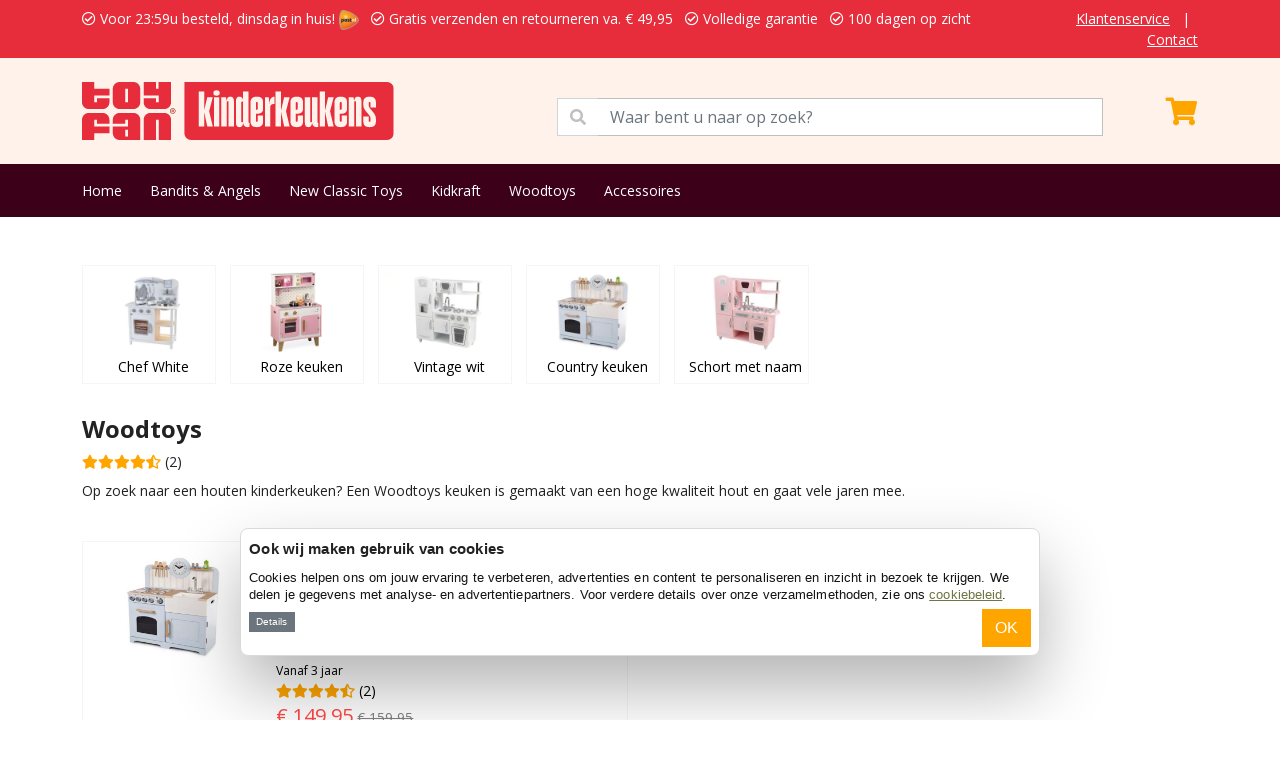

--- FILE ---
content_type: text/html; charset=UTF-8
request_url: https://www.houtenkinderkeuken.nl/woodtoys-m-65.html
body_size: 5630
content:
<!DOCTYPE html>
<html>
    <head>
        <meta charset="utf-8">
        <meta name="viewport" content="width=device-width, initial-scale=1">
        <title>Woodtoys - Altijd de laagste prijs bij houtenkinderkeuken.nl</title>
        <meta name="description" content="Gratis verzenden &amp; retour.  Voor 23.00 uur besteld morgen in huis. Woodtoys kinderkeuken ook met naam mogelijk. Volledige garantie en service.">
        <meta name="robots" content="index, follow">
        <meta property="og:url" content="https://www.houtenkinderkeuken.nl/woodtoys-m-65.html" />
        <meta property="og:title" content="Woodtoys - Altijd de laagste prijs bij houtenkinderkeuken.nl" />
        <meta property="og:description" content="Gratis verzenden &amp; retour.  Voor 23.00 uur besteld morgen in huis. Woodtoys kinderkeuken ook met naam mogelijk. Volledige garantie en service." />
        <link rel="canonical" href="https://www.houtenkinderkeuken.nl/woodtoys-m-65.html"/>
        <link rel="icon" type="image/png" href="/favicons/favicon-96x96.png" sizes="96x96" />
        <link rel="icon" type="image/svg+xml" href="/favicons/favicon.svg" />
        <link rel="shortcut icon" href="/favicons/favicon.ico" />
        <link rel="apple-touch-icon" sizes="180x180" href="/favicons/apple-touch-icon.png" />
        <meta name="apple-mobile-web-app-title" content="Toyfan" />
        <link rel="manifest" href="/favicons/site.webmanifest" />
        <!-- Google Tag Manager Adwords -->
                <xlxlxl-pd-ecom-events>
</xlxlxl-pd-ecom-events>        <!-- End Google Tag Manager Adwords -->
        <!-- Google Tag Manager -->
        <script>(function(w,d,s,l,i){w[l]=w[l]||[];w[l].push({'gtm.start':
        new Date().getTime(),event:'gtm.js'});var f=d.getElementsByTagName(s)[0],
        j=d.createElement(s),dl=l!='dataLayer'?'&l='+l:'';j.async=true;j.src=
        'https://www.googletagmanager.com/gtm.js?id='+i+dl;f.parentNode.insertBefore(j,f);
        })(window,document,'script','dataLayer','UA-45499713-1');</script>
        <!-- End Google Tag Manager -->
        <!-- Google Tag Manager NEW-->
        <script>(function(w,d,s,l,i){w[l]=w[l]||[];w[l].push({'gtm.start':
            new Date().getTime(),event:'gtm.js'});var f=d.getElementsByTagName(s)[0],
            j=d.createElement(s),dl=l!='dataLayer'?'&l='+l:'';j.async=true;j.src=
            'https://www.googletagmanager.com/gtm.js?id='+i+dl;f.parentNode.insertBefore(j,f);
            })(window,document,'script','dataLayer','GTM-TMR7D6Z5');</script>
            <!-- End Google Tag Manager NEW -->
    </head>
    <body>
        <!-- Google Tag Manager (noscript) -->
        <noscript><iframe src="https://www.googletagmanager.com/ns.html?id=UA-45499713-1"
        height="0" width="0" style="display:none;visibility:hidden"></iframe></noscript>
        <!-- End Google Tag Manager (noscript) -->
        <!-- Google Tag Manager (noscript) NEW -->
        <noscript><iframe src="https://www.googletagmanager.com/ns.html?id=GTM-TMR7D6Z5"
            height="0" width="0" style="display:none;visibility:hidden"></iframe></noscript>
            <!-- End Google Tag Manager (noscript) NEW -->
        <div class="app">
                            <div class="py-2 services-nav">
	<div class="container">
		<div class="row">
			<div class="col-12 col-lg-10">
				<ul class="list-inline mb-0 text-warning">
					<li class="list-inline-item"><i class="far fa-check-circle mr-2"></i> Voor 23:59u besteld, dinsdag in huis! <img  src="/images_shops/standard/general/logo-3.png"  class="ml-2" height="20"></li>
					<li class="list-inline-item"><i class="far fa-check-circle mr-2"></i> Gratis verzenden en retourneren  va.  &euro; 49,95</li>
					<li class="list-inline-item"><i class="far fa-check-circle mr-2"></i> Volledige garantie</li>
					<li class="list-inline-item"><i class="far fa-check-circle mr-2"></i> 100 dagen op zicht</li>
				</ul>
			</div>
			<div class="col-lg-2 d-none d-lg-block text-end">
				<ul class="list-inline mb-0">
					<li class="list-inline-item"><a href="/Klantenservice">Klantenservice</a></li>
					<li class="list-inline-item">|</li>
					<li class="list-inline-item"><a href="/contact">Contact</a></li>
				</ul>
			</div>
		</div>
	</div>
</div>

<div class="py-4 bg-primary main-nav">
	<div class="container">
		<div class="row">
			<div class="col-12 col-lg-5">
				

								<a href="/">
					<img src="https://www.houtenkinderkeuken.nl/images_shops/standard/logos/logo_houtenkinderkeukennl.original.svg" height="58" alt="houtenkinderkeukennl" />
				</a>
			</div>
			<div class="col-12 col-lg-6">
				<span class="input-group mt-3">
					<span class="input-group-text" id="basic-addon1" style="border-radius: 0;background-color: white;color: #c0c0c0;"><i class="fas fa-search"></i></span>
					<input type="text" class="form-control" aria-describedby="basic-addon1" style="position: initial;border-left: none" placeholder="Waar bent u naar op zoek?" id="seacherino">
				</span>
			</div>
			<div class="col-12 col-lg-1">
				<xla-shopping-cart>
	<div class="text-end text-white mt-3" onclick="window.location.href='/shopping_cart';" >
				<i class="fas fa-shopping-cart fa-2x"></i>
	</div>
</xla-shopping-cart>			</div>
		</div>
	</div>
</div>
<div class="py-3 bg-info menu-nav">
	<div class="container">
		<ul class="list-inline mb-0">
			<li class="list-inline-item"><a href="/">Home</a></li>
												<li class="list-inline-item"><a href="/bandits-angels-m-78.html">Bandits &amp; Angels</a></li>
									<li class="list-inline-item"><a href="/new-classic-toys-m-62.html">New Classic Toys</a></li>
									<li class="list-inline-item"><a href="/kidkraft-m-63.html">Kidkraft</a></li>
									<li class="list-inline-item"><a href="/woodtoys-m-65.html">Woodtoys</a></li>
									<li class="list-inline-item"><a href="/accessoires-c-2.html">Accessoires</a></li>
									</ul>
	</div>
</div>
                <div style="width:100%;height:40px;"></div>
                <div class="container  pt-2 ">
						<div class="top5-outer  desktop "   style="overflow-x: hidden;" >
									<div class="top5 bg-white">
						<a href="/bandits-angels/chef-deluxe-white-p-133.html">
															<img src="/images/houten_kinderkeuken_bandits_angels_chef_deluxe_white_sb2023.jpeg"  width="120" height="80"  alt="">
														<p>Chef White</p>
							<div class="clearfix"></div>
						</a>
					</div>
									<div class="top5 bg-white">
						<a href="/roze-kinderkeuken">
															<img src="/images/kinderkeuken-janod-my-style-roze-10.jpg"  width="120" height="80"  alt="">
														<p>Roze keuken</p>
							<div class="clearfix"></div>
						</a>
					</div>
									<div class="top5 bg-white">
						<a href="/kidkraft/witte-vintage-keuken-p-10.html">
															<img src="/images/houten_kinderkeuken_kidkraft_witte_vintage_53208_keuken.jpeg"  width="120" height="80"  alt="">
														<p>Vintage wit</p>
							<div class="clearfix"></div>
						</a>
					</div>
									<div class="top5 bg-white">
						<a href="/woodtoys/country-keuken-p-151.html">
															<img src="/images/kinderkeuken_woodtoys_country-keuken-1.jpeg"  width="120" height="80"  alt="">
														<p>Country keuken</p>
							<div class="clearfix"></div>
						</a>
					</div>
									<div class="top5 bg-white">
						<a href="/kidkraft-m-63.html">
															<img src="/images/kinderkeuken_roze_vintage_keuken_53179.jpeg"  width="120" height="80"  alt="">
														<p>Schort met naam</p>
							<div class="clearfix"></div>
						</a>
					</div>
							</div>
				</div>
                <section class=" py-4 ">
			<div class="container wysiwyg">
				<h1>Woodtoys</h1>
									<div style="margin-bottom: .5rem;"><i class="fas fa-star" aria-hidden="true" style="color:#ffa500;"></i><i class="fas fa-star" aria-hidden="true" style="color:#ffa500;"></i><i class="fas fa-star" aria-hidden="true" style="color:#ffa500;"></i><i class="fas fa-star" aria-hidden="true" style="color:#ffa500;"></i><i class="fas fa-star-half-alt" aria-hidden="true" style="color:#ffa500;"></i> (2)</div>
													<p>Op zoek naar een houten kinderkeuken? Een Woodtoys keuken is gemaakt van een hoge kwaliteit&nbsp;hout en gaat vele jaren mee.&nbsp;</p>
							</div>
		</section>
	                                    <section class="py-3">
	<div class="container">
		<div class="productsrow row"> 
												<div class="col-6">
		<div class="product-card">
			<a href="https://www.houtenkinderkeuken.nl/woodtoys/country-keuken-p-151.html">
				<div class="row">
					<div class="col-4">
																			<img data-src="/images/kinderkeuken_woodtoys_country-keuken-1.jpeg" class="w-100 lazyload">
											</div>
					<div class="col-8">
						<small>Woodtoys</small>
						<p class="mb-0">Country keuken</p>
						<span class="age">In deze prachtige country keuken van Woodtoys maak je de lekkerste gerechten in de oven of op het fornuis. Deze...</span><br>
																														<span class="age Leeftijd">Vanaf 3 jaar</span>
																						<br>
																			<i class="fas fa-star" aria-hidden="true" style="color:#ffa500;"></i><i class="fas fa-star" aria-hidden="true" style="color:#ffa500;"></i><i class="fas fa-star" aria-hidden="true" style="color:#ffa500;"></i><i class="fas fa-star" aria-hidden="true" style="color:#ffa500;"></i><i class="fas fa-star-half-alt" aria-hidden="true" style="color:#ffa500;"></i> (2)
																			<span class="price">
								<span class="current">&euro; 149,95</span>
								<span class="old">&euro; 159,95</span>
							</span>
																											<span class="text-success">Voor 23:59u besteld, dinsdag in huis!</span>
																								</div>
				</div>
			</a>
		</div>
	</div>
																																																									</div>
	</div>
</section>
<section class="py-3 bg-secondary ">
	<div class="container">
		<h3 class="mb-3">Verder zoeken</h3>
														<div class="horizontal-link text-start with-image" type="">
		<a href="/bandits-angels/chef-deluxe-white-p-133.html">
							<img data-src="/images/houten_kinderkeuken_bandits_angels_chef_deluxe_white_sb2023.jpeg" height="50" alt="" class="lazyload">
						<p style="margin-top: 18px;"><strong>Chef White</strong></p>
			<i class="fas fa-angle-right"></i>
			<div class="clearfix"></div>
		</a>
	</div>
									<div class="horizontal-link text-start with-image" type="">
		<a href="/roze-kinderkeuken">
							<img data-src="/images/kinderkeuken-janod-my-style-roze-10.jpg" height="50" alt="" class="lazyload">
						<p style="margin-top: 18px;"><strong>Roze keuken</strong></p>
			<i class="fas fa-angle-right"></i>
			<div class="clearfix"></div>
		</a>
	</div>
									<div class="horizontal-link text-start with-image" type="">
		<a href="/kidkraft/witte-vintage-keuken-p-10.html">
							<img data-src="/images/houten_kinderkeuken_kidkraft_witte_vintage_53208_keuken.jpeg" height="50" alt="" class="lazyload">
						<p style="margin-top: 18px;"><strong>Vintage wit</strong></p>
			<i class="fas fa-angle-right"></i>
			<div class="clearfix"></div>
		</a>
	</div>
									<div class="horizontal-link text-start with-image" type="">
		<a href="/woodtoys/country-keuken-p-151.html">
							<img data-src="/images/kinderkeuken_woodtoys_country-keuken-1.jpeg" height="50" alt="" class="lazyload">
						<p style="margin-top: 18px;"><strong>Country keuken</strong></p>
			<i class="fas fa-angle-right"></i>
			<div class="clearfix"></div>
		</a>
	</div>
									<div class="horizontal-link text-start with-image" type="">
		<a href="/kidkraft-m-63.html">
							<img data-src="/images/kinderkeuken_roze_vintage_keuken_53179.jpeg" height="50" alt="" class="lazyload">
						<p style="margin-top: 18px;"><strong>Schort met naam</strong></p>
			<i class="fas fa-angle-right"></i>
			<div class="clearfix"></div>
		</a>
	</div>
										</div>
</section><section class="bg-info py-4  services-container">
	<div class="container">
		<h3 class="mb-3">Onze services</h3>
		<div class="text-start">
							<div class="row ">
					<div class="col-6">
						<ul class="list-unstyled mb-0">
							<li><i class="fas fa-check mr-2"></i> Voor 23:59u besteld, dinsdag in huis! <img  src="/images_shops/standard/general/logo-3.png"  class="ml-2" height="20"></li>
							<li><i class="fas fa-check mr-2"></i> Gratis verzenden en retourneren  va.  &euro; 49,95</li>
							<li><i class="fas fa-check mr-2"></i> Volledige garantie.</li>
						</ul>
					</div>
					<div class="col-6">
						<ul class="list-unstyled mb-0">
							<li><i class="fas fa-check mr-2"></i> Kies uw afleverdatum.</li>
							<li><i class="fas fa-check mr-2"></i> 100 dagen op zicht.</li>
							<li><i class="fas fa-check mr-2"></i> Eigen magazijn en voorraad.</li>
						</ul>
					</div>
				</div>
					</div>
	</div>
</section>                        <section class="pt-4 bg-secondary">
	<div class="container pb-4">
		<div class="row">
			<div class="col-3">
				<div class="text-start text-dark">
					<strong>Toyfan BV</strong>
					<p>
						Houtenkinderkeuken.nl<br>
						Waterwinweg 9<br>
						7572 PD  Oldenzaal<br>
						Tel. 0541-228000<br>
						<a href="/contact" >Contact</a><br>
						<a href="https://www.facebook.com/profile.php?id=61575649132007" target="_blank">Facebook</a><br>
						<a href="https://www.instagram.com/toyfan.nl" target="_blank">Instagram</a>
					</p>
				</div>
			</div>
			<div class="col-3">
				<div class="text-start text-dark">
					<strong>Klantenservice</strong>
					<ul class="list-unstyled mb-0">
						<li><a href="/Klantenservice#verzendkosten">Verzendkosten</a></li>
						<li><a href="/Klantenservice#bezorgen">Bezorgen</a></li>
						<li><a href="/Klantenservice#bestellen">Bestellen</a></li>
						<li><a href="/Klantenservice#betalen">Betalen</a></li>
													<li><a href="/retourneren">Ruilen</a></li>
							<li><a href="/retourneren">Retourneren</a></li>
												<li><a href="/Klantenservice#garantieendefecteproducten">Garantie</a></li>
					</ul>
				</div>
			</div>
			<div class="col-3">
				<div class="text-start text-dark">
					<strong>Onze shops</strong>
					<ul class="list-unstyled mb-0">
													<li><a href="https://www.poppenwagen.nl" target="_blank">Poppenwagen.nl</a></li>
													<li><a href="https://www.poppenhuis.nl" target="_blank">Poppenhuis.nl</a></li>
													<li><a href="https://www.loopfietsen.nl" target="_blank">Loopfietsen.nl</a></li>
													<li><a href="https://www.kinderwerkbank.nl" target="_blank">Kinderwerkbank.nl</a></li>
													<li><a href="https://www.driewielers.nl" target="_blank">Driewielers.nl</a></li>
													<li><a href="https://www.kinderkoffer.nl" target="_blank">Kinderkoffer.nl</a></li>
													<li><a href="https://www.speeltentxl.nl" target="_blank">SpeeltentXL.nl</a></li>
											</ul>
				</div>
			</div>
			<div class="col-3">
				<strong>Algemeen</strong><br>
				<a href="/algemene-voorwaarden ">Algemene voorwaarden</a><br>
				<a href="/disclaimer ">Disclaimer</a><br>
				<a href="/privacy-policy ">Privacy</a><br>
				<a href="/cookies">Cookies</a><br><br>
				<span>
											<img data-src="/images_shops/standard/general/logo-3.png" height="30" class="me-2 lazyload">
										<img data-src="/images_shops/payment-1.png" height="30" class="lazyload">
				</span>
			</div>
		</div>
	</div>
</section>
<div class="py-2 text-center">
	&copy; 2026 Toyfan BV
	
</div>
            
            <xlxl-blackfriday-bar>
</xlxl-blackfriday-bar>            <xl-cookie-bar>
	    <div id="xl-cookie-msg">
        <h2>
            Ook wij maken gebruik van cookies
        </h2>
        <p>
            Cookies helpen ons om jouw ervaring te verbeteren, advertenties en content te personaliseren en inzicht in bezoek te krijgen. We delen je gegevens met analyse- en advertentiepartners. Voor verdere details over onze verzamelmethoden, zie ons <a href="/cookies">cookiebeleid</a>.
        </p>
        <button id="xl-cookie-details" onclick="$('#xl-cookie-dialog-wrapper').toggleClass('d-none');" class="btn btn-sm btn-secondary">Details</button>
        <button id="xl-cookie-next" onclick="$('#xl-cookie-dialog-wrapper form').submit();" class="btn  btn-warning   float-end ">OK</button>
        <div style="clear:both"></div>
        <div id="xl-cookie-dialog-wrapper" class="d-none">
            <form method="POST" action="/xl-cookie-bannerv2">
                <input type="hidden" name="_token" value="BEbVFAzcBvwjbk5dAYoGf3qVmeD7NdL6WWmp0pdx">                <ul class="list-inline mb-0">
                    <li class="list-inline-item">
                        <div class="form-check form-switch">
                            <input class="form-check-input" type="checkbox" role="switch" id="mandatoryCookies" name="necessary" checked disabled>
                            <label class="form-check-label" for="mandatoryCookies">Noodzakelijk</label>
                        </div>
                    </li>
                    <li class="list-inline-item">
                        <div class="form-check form-switch">
                            <input class="form-check-input" type="checkbox" role="switch" id="preferenceCookies" name="preferences" checked>
                            <label class="form-check-label" for="preferenceCookies">Voorkeuren</label>
                        </div>
                    </li>
                    <li class="list-inline-item">
                        <div class="form-check form-switch">
                            <input class="form-check-input" type="checkbox" role="switch" id="statisticCookies" name="statistics" checked>
                            <label class="form-check-label" for="statisticCookies">Statistieken</label>
                        </div>
                    </li>
                    <li class="list-inline-item">
                        <div class="form-check form-switch">
                            <input class="form-check-input" type="checkbox" role="switch" id="marketingCookies" name="marketing" checked>
                            <label class="form-check-label" for="marketingCookies">Marketing</label>
                        </div>
                    </li>
                </ul>
            </form>
        </div>
    </div>
    <style>
        #xl-cookie-msg{
            background-color: #ffffff;
            border-radius: 8px;
            box-shadow: 0 32px 68px rgba(0, 0, 0, .3);
            box-sizing: border-box;
            color: #141414;
            font-family: sans-serif;
            font-size: 15px;
            height: auto;
            left: 50%;
            letter-spacing: .1px;
            line-height: 24px;
            max-height: calc(100% - 16px);
            max-width: 800px;
            overflow: hidden;
            position: fixed;
            text-align: initial;
            bottom: 64px;
            transform: translate(-50%);
            transition: all .5s ease;
            transition-property: width, max-width, top, bottom, left, opacity;
            width: calc(100% - 16px);
            z-index: 2147483631;
            border: 1px solid hsla(0, 0%, 85%, 100);
            padding: 8px;
        }
        #xl-cookie-msg h2{
            font-weight: 600;
            letter-spacing: .25px;
            line-height: 1.6em;
            margin-bottom: .5em;
            font-size: 15px;
        }
        #xl-cookie-msg p{
            font-size: 0.8rem !important;
            line-height: 1.4 !important;
            margin-bottom: .5em;
        }
        #xl-cookie-msg .btn-sm{
            padding: .15rem .4rem;
            font-size: .6rem;
        }
        #xl-cookie-dialog-wrapper{
            background-color: var(--grey);
                            padding: .5em 2.5em;
                    }
        .btn-secondary:focus{
            box-shadow: none!important;
        }
        #xl-cookie-dialog-wrapper .list-inline-item{
                            width: calc(25% - 0.6rem);
                    }
        #xl-cookie-dialog-wrapper .form-check-input:checked{
            background-color: #000;
            border-color: #000;
        }

            </style>
    </xl-cookie-bar>        </div>
        <link rel="preconnect" href="https://cdn.jsdelivr.net">
        <link rel="dns-prefetch" href="https://cdn.jsdelivr.net/">
        <link href="https://cdn.jsdelivr.net/npm/bootstrap@5.1.0/dist/css/bootstrap.min.css" rel="stylesheet" integrity="sha384-KyZXEAg3QhqLMpG8r+8fhAXLRk2vvoC2f3B09zVXn8CA5QIVfZOJ3BCsw2P0p/We" crossorigin="anonymous">
        <link rel="preconnect" href="https://use.fontawesome.com">
        <link rel="dns-prefetch" href="https://use.fontawesome.com/">
        <link rel="stylesheet" href="https://use.fontawesome.com/releases/v5.15.1/css/all.css">
        <link rel="preconnect" href="https://fonts.gstatic.com">
        <link rel="dns-prefetch" href="https://fonts.gstatic.com/">
        <link href="https://fonts.googleapis.com/css2?family=Open+Sans:ital,wght@0,400;0,700;0,900;1,400;1,700&display=swap" rel="stylesheet">
        <link href="/css/styles.css?v=20210822002" rel="stylesheet">
                <style>
            .services-nav, #services-carousel .text-warning{
                background-color: #E72D3C !important;
                color: white!important;
            }
            .services-nav .text-warning, .services-nav a{
                color: white!important;
            }
            .bg-primary{
                background-color: #FEF2EA!important;
                color: #E72D3C;
            }
            .main-nav .fa-shopping-cart::before{
                color: #ffa500;
            }
            .bg-info, aside, .mobile-search{
                background-color: #3C0019!important;
                color: white!important;
            }
            .bg-info h1, .bg-info h2, .bg-info h3{
                color: white!important;
            }
            .menu-nav a{
                color: white!important;
            }
            .special-cards :nth-child(1 of .product-card.highlight), .special-cards :nth-child(1 of .product-card.highlight) * {
                background-color: #FEF2EA!important;
                color: #E72D3C!important;
            }

            .special-cards :nth-child(2 of .product-card.highlight), .special-cards :nth-child(2 of .product-card.highlight) * {
                background-color: #3C0019!important;
                color: white!important;
            }
            :root{
                /* --orange: #3C0019; */
            }
            .progress .check{
                background-color: #E72D3C;
            }

            .product-card{
                position: relative;
            }
            .product-card .badge{
                position: absolute;
                right: 0;
                top: 0;
                background-color: #E72D3C;
                border-radius: 0 0 0 10px;
                text-transform: uppercase;
                padding: 6px 20px;
                font-size: 16px;
                z-index: 99;
            }
            .product-card .badge-black{
                background-color: black;
            }
            .product-image .badge{
                font-size: 20px;
                padding: 10px 24px;
            }
        </style>
        <link rel="preconnect" href="https://code.jquery.com">
        <link rel="dns-prefetch" href="https://code.jquery.com/">
        <script src="https://code.jquery.com/jquery-3.5.1.min.js"></script>
        <script src="https://cdn.jsdelivr.net/npm/bootstrap@5.1.0/dist/js/bootstrap.bundle.min.js" integrity="sha384-U1DAWAznBHeqEIlVSCgzq+c9gqGAJn5c/t99JyeKa9xxaYpSvHU5awsuZVVFIhvj" crossorigin="anonymous"></script>
        <script type="text/javascript" src="/js/lazysizes.min.js"></script>
        <script type="text/javascript" src="/js/scripts.js?v=20221118001"></script>
        <script src="https://cdnjs.cloudflare.com/ajax/libs/moment.js/2.29.4/moment.min.js"></script>
        <script src="https://cdnjs.cloudflare.com/ajax/libs/moment.js/2.29.4/locale/nl.min.js"></script>
            </body>
</html>


--- FILE ---
content_type: image/svg+xml
request_url: https://www.houtenkinderkeuken.nl/images_shops/standard/logos/logo_houtenkinderkeukennl.original.svg
body_size: 3532
content:
<svg width="70" height="13" viewBox="0 0 70 13" fill="none" xmlns="http://www.w3.org/2000/svg">
<path d="M8.45756 6.0714H11.5351C12.3819 6.0714 13.0738 5.39437 13.0738 4.55355V1.51785C13.0738 0.682486 12.3875 0 11.5351 0H8.45756C7.6107 0 6.91882 0.677027 6.91882 1.51785V4.55355C6.91882 5.38891 7.60517 6.0714 8.45756 6.0714ZM9.69188 1.51239H10.3063V4.55355H9.69188V1.51239Z" fill="#E72D3C"/>
<path d="M4.61624 6.9286H1.53875C0.691882 6.9286 0 7.60563 0 8.44645V13H2.76753V11.4822H6.14945V9.9643H2.76753V8.44645H3.38192V9.35825H6.14945V8.44645C6.14945 7.61109 5.4631 6.9286 4.6107 6.9286H4.61624Z" fill="#E72D3C"/>
<path d="M0 0V4.55355C0 5.38891 0.686347 6.0714 1.53875 6.0714H4.61624C5.4631 6.0714 6.15498 5.39437 6.15498 4.55355V3.64175H3.38745V4.55355H2.77306V3.0357H6.15498V1.51239H2.77306V0H0Z" fill="#E72D3C"/>
<path d="M18.4594 6.9286H15.3819C14.5351 6.9286 13.8432 7.60563 13.8432 8.44645V13H16.6107V8.44645H17.2251V13H19.9926V8.44645C19.9926 7.61109 19.3063 6.9286 18.4539 6.9286H18.4594Z" fill="#E72D3C"/>
<path d="M15.3819 6.0714H18.4594C19.3063 6.0714 19.9982 5.39437 19.9982 4.55355V0H17.1919V1.51239H16.6162V0H13.8487V3.0357H17.2306V4.55355H16.6162V3.64175H13.8487V4.55355C13.8487 5.38891 14.5351 6.0714 15.3875 6.0714H15.3819Z" fill="#E72D3C"/>
<path d="M20.5738 6.48089C20.5904 6.45359 20.6015 6.42083 20.6015 6.38807C20.6015 6.33347 20.5849 6.28979 20.5517 6.2625C20.5184 6.22974 20.4686 6.21882 20.4077 6.21882H20.1697V6.78118H20.286V6.57371H20.3856L20.5074 6.78118H20.6402L20.5018 6.54641C20.5351 6.53003 20.5627 6.50819 20.5793 6.48089H20.5738ZM20.452 6.45905C20.452 6.45905 20.4133 6.48089 20.3856 6.48089H20.286V6.30617H20.3856C20.4188 6.30617 20.441 6.31163 20.4576 6.32801C20.4742 6.34439 20.4797 6.36623 20.4797 6.39353C20.4797 6.42083 20.4686 6.44267 20.452 6.45359V6.45905Z" fill="#87BF83"/>
<path d="M20.3801 5.88576C20.0369 5.88576 19.7601 6.15876 19.7601 6.49727C19.7601 6.83578 20.0369 7.10878 20.3801 7.10878C20.7232 7.10878 21 6.83578 21 6.49727C21 6.15876 20.7232 5.88576 20.3801 5.88576ZM20.3801 6.99412C20.1033 6.99412 19.8819 6.77572 19.8819 6.50273C19.8819 6.22974 20.1033 6.01134 20.3801 6.01134C20.6568 6.01134 20.8782 6.22974 20.8782 6.50273C20.8782 6.77572 20.6568 6.99412 20.3801 6.99412Z" fill="#87BF83"/>
<path d="M20.5738 6.48089C20.5904 6.45359 20.6015 6.42083 20.6015 6.38807C20.6015 6.33347 20.5849 6.28979 20.5517 6.2625C20.5184 6.22974 20.4686 6.21882 20.4077 6.21882H20.1697V6.78118H20.286V6.57371H20.3856L20.5074 6.78118H20.6402L20.5018 6.54641C20.5351 6.53003 20.5627 6.50819 20.5793 6.48089H20.5738ZM20.452 6.45905C20.452 6.45905 20.4133 6.48089 20.3856 6.48089H20.286V6.30617H20.3856C20.4188 6.30617 20.441 6.31163 20.4576 6.32801C20.4742 6.34439 20.4797 6.36623 20.4797 6.39353C20.4797 6.42083 20.4686 6.44267 20.452 6.45359V6.45905Z" fill="#E72D3C"/>
<path d="M20.3801 5.88576C20.0369 5.88576 19.7601 6.15876 19.7601 6.49727C19.7601 6.83578 20.0369 7.10878 20.3801 7.10878C20.7232 7.10878 21 6.83578 21 6.49727C21 6.15876 20.7232 5.88576 20.3801 5.88576ZM20.3801 6.99412C20.1033 6.99412 19.8819 6.77572 19.8819 6.50273C19.8819 6.22974 20.1033 6.01134 20.3801 6.01134C20.6568 6.01134 20.8782 6.22974 20.8782 6.50273C20.8782 6.77572 20.6568 6.99412 20.3801 6.99412Z" fill="#E72D3C"/>
<path d="M6.92435 11.4822C6.92435 12.3175 7.6107 13 8.4631 13H13.0793V8.44645C13.0793 7.61109 12.393 6.9286 11.5406 6.9286H8.4631C7.61624 6.9286 6.92435 7.60563 6.92435 8.44645V9.35825H9.69188V8.44645H10.3063V9.9643H6.92435V11.4822ZM10.3063 12.2411H9.69188V10.7232H10.3063V12.2411Z" fill="#E72D3C"/>
<path d="M23 0H68.5C69.3284 0 70 0.671573 70 1.5V11.5C70 12.3284 69.3284 13 68.5 13H24.5C23.6716 13 23 12.3284 23 11.5V0Z" fill="#E72D3C"/>
<path d="M27.404 6.544L28.136 3.4H29.372L28.556 6.544L29.372 10H28.136L27.404 6.544ZM26.216 2.104H27.428V10H26.216V2.104ZM29.6156 3.4H30.8276V10H29.6156V3.4ZM30.2156 3.076C29.9756 3.076 29.7956 3.028 29.6756 2.932C29.5636 2.828 29.5076 2.672 29.5076 2.464C29.5076 2.256 29.5636 2.104 29.6756 2.008C29.7956 1.912 29.9756 1.864 30.2156 1.864C30.4636 1.864 30.6436 1.912 30.7556 2.008C30.8676 2.104 30.9236 2.256 30.9236 2.464C30.9236 2.672 30.8636 2.828 30.7436 2.932C30.6316 3.028 30.4556 3.076 30.2156 3.076ZM32.9102 4.504C32.9102 4.44 32.8902 4.388 32.8502 4.348C32.8182 4.308 32.7702 4.288 32.7062 4.288C32.6422 4.288 32.5902 4.308 32.5502 4.348C32.5182 4.388 32.5022 4.44 32.5022 4.504C32.4782 4.096 32.5342 3.792 32.6702 3.592C32.8142 3.384 33.0302 3.28 33.3182 3.28C33.5982 3.28 33.8022 3.372 33.9302 3.556C34.0582 3.732 34.1222 4 34.1222 4.36V10H32.9102V4.504ZM31.2902 3.4H32.3102L32.5022 4.312V10H31.2902V3.4ZM35.3758 10.12C35.0878 10.12 34.8798 10.032 34.7518 9.856C34.6238 9.672 34.5598 9.4 34.5598 9.04V4.36C34.5598 4 34.6238 3.732 34.7518 3.556C34.8798 3.372 35.0878 3.28 35.3758 3.28C35.6318 3.28 35.8238 3.364 35.9518 3.532C36.0878 3.7 36.1638 3.944 36.1798 4.264V2.104H37.3918V8.8C37.3918 8.92 37.4038 9.012 37.4277 9.076C37.4598 9.14 37.5158 9.172 37.5958 9.172V10.048C37.2518 10.16 36.9438 10.144 36.6718 10C36.4078 9.848 36.2438 9.556 36.1798 9.124C36.1638 9.452 36.0878 9.7 35.9518 9.868C35.8158 10.036 35.6238 10.12 35.3758 10.12ZM35.7718 8.812C35.7718 8.876 35.7878 8.932 35.8198 8.98C35.8598 9.02 35.9118 9.04 35.9758 9.04C36.0398 9.04 36.0878 9.02 36.1198 8.98C36.1598 8.932 36.1798 8.876 36.1798 8.812V4.588C36.1798 4.524 36.1598 4.472 36.1198 4.432C36.0878 4.384 36.0398 4.36 35.9758 4.36C35.9118 4.36 35.8598 4.384 35.8198 4.432C35.7878 4.472 35.7718 4.524 35.7718 4.588V8.812ZM39.2564 10.12C38.7764 10.12 38.4204 10.012 38.1884 9.796C37.9564 9.572 37.8404 9.232 37.8404 8.776V4.624C37.8404 4.168 37.9564 3.832 38.1884 3.616C38.4204 3.392 38.7764 3.28 39.2564 3.28C39.7444 3.28 40.1004 3.392 40.3244 3.616C40.5564 3.832 40.6724 4.168 40.6724 4.624V5.992C40.6724 6.352 40.5644 6.628 40.3484 6.82C40.1324 7.012 39.8244 7.108 39.4244 7.108H39.0524V8.692C39.0524 8.764 39.0684 8.82 39.1004 8.86C39.1404 8.9 39.1924 8.92 39.2564 8.92C39.3204 8.92 39.3684 8.9 39.4004 8.86C39.4404 8.82 39.4604 8.764 39.4604 8.692V7.528H40.6724V8.776C40.6724 9.232 40.5564 9.572 40.3244 9.796C40.1004 10.012 39.7444 10.12 39.2564 10.12ZM39.1844 6.244C39.2884 6.244 39.3604 6.22 39.4004 6.172C39.4404 6.124 39.4604 6.04 39.4604 5.92V4.708C39.4604 4.636 39.4404 4.58 39.4004 4.54C39.3684 4.5 39.3204 4.48 39.2564 4.48C39.1924 4.48 39.1404 4.5 39.1004 4.54C39.0684 4.58 39.0524 4.636 39.0524 4.708V6.244H39.1844ZM41.0754 3.4H41.9514L42.0714 5.032C42.0714 4.656 42.1194 4.336 42.2154 4.072C42.3114 3.808 42.4474 3.612 42.6234 3.484C42.7994 3.348 43.0034 3.28 43.2354 3.28V4.96C42.9714 4.912 42.7474 4.944 42.5634 5.056C42.3794 5.16 42.2874 5.356 42.2874 5.644V10H41.0754V3.4ZM44.6657 6.544L45.3977 3.4H46.6337L45.8177 6.544L46.6337 10H45.3977L44.6657 6.544ZM43.4777 2.104H44.6897V10H43.4777V2.104ZM48.2213 10.12C47.7413 10.12 47.3853 10.012 47.1533 9.796C46.9213 9.572 46.8053 9.232 46.8053 8.776V4.624C46.8053 4.168 46.9213 3.832 47.1533 3.616C47.3853 3.392 47.7413 3.28 48.2213 3.28C48.7093 3.28 49.0653 3.392 49.2893 3.616C49.5213 3.832 49.6373 4.168 49.6373 4.624V5.992C49.6373 6.352 49.5293 6.628 49.3133 6.82C49.0973 7.012 48.7893 7.108 48.3893 7.108H48.0173V8.692C48.0173 8.764 48.0333 8.82 48.0653 8.86C48.1053 8.9 48.1573 8.92 48.2213 8.92C48.2853 8.92 48.3333 8.9 48.3653 8.86C48.4053 8.82 48.4253 8.764 48.4253 8.692V7.528H49.6373V8.776C49.6373 9.232 49.5213 9.572 49.2893 9.796C49.0653 10.012 48.7093 10.12 48.2213 10.12ZM48.1493 6.244C48.2533 6.244 48.3253 6.22 48.3653 6.172C48.4053 6.124 48.4253 6.04 48.4253 5.92V4.708C48.4253 4.636 48.4053 4.58 48.3653 4.54C48.3333 4.5 48.2853 4.48 48.2213 4.48C48.1573 4.48 48.1053 4.5 48.0653 4.54C48.0333 4.58 48.0173 4.636 48.0173 4.708V6.244H48.1493ZM50.8562 10.12C50.5682 10.12 50.3602 10.032 50.2322 9.856C50.1042 9.672 50.0402 9.4 50.0402 9.04V3.4H51.2522V8.812C51.2522 8.876 51.2682 8.932 51.3002 8.98C51.3402 9.02 51.3922 9.04 51.4562 9.04C51.5202 9.04 51.5682 9.02 51.6002 8.98C51.6402 8.932 51.6602 8.876 51.6602 8.812V3.4H52.8722V8.8C52.8722 8.92 52.8842 9.012 52.9082 9.076C52.9402 9.14 52.9962 9.172 53.0762 9.172V10.048C52.7242 10.16 52.4162 10.14 52.1522 9.988C51.8882 9.836 51.7242 9.548 51.6602 9.124C51.6442 9.452 51.5682 9.7 51.4322 9.868C51.2962 10.036 51.1042 10.12 50.8562 10.12ZM54.5563 6.544L55.2883 3.4H56.5243L55.7083 6.544L56.5243 10H55.2883L54.5563 6.544ZM53.3683 2.104H54.5803V10H53.3683V2.104ZM58.1119 10.12C57.6319 10.12 57.2759 10.012 57.0439 9.796C56.8119 9.572 56.6959 9.232 56.6959 8.776V4.624C56.6959 4.168 56.8119 3.832 57.0439 3.616C57.2759 3.392 57.6319 3.28 58.1119 3.28C58.5999 3.28 58.9559 3.392 59.1799 3.616C59.4119 3.832 59.5279 4.168 59.5279 4.624V5.992C59.5279 6.352 59.4199 6.628 59.2039 6.82C58.9879 7.012 58.6799 7.108 58.2799 7.108H57.9079V8.692C57.9079 8.764 57.9239 8.82 57.9559 8.86C57.9959 8.9 58.0479 8.92 58.1119 8.92C58.1759 8.92 58.2239 8.9 58.2559 8.86C58.2959 8.82 58.3159 8.764 58.3159 8.692V7.528H59.5279V8.776C59.5279 9.232 59.4119 9.572 59.1799 9.796C58.9559 10.012 58.5999 10.12 58.1119 10.12ZM58.0399 6.244C58.1439 6.244 58.2159 6.22 58.2559 6.172C58.2959 6.124 58.3159 6.04 58.3159 5.92V4.708C58.3159 4.636 58.2959 4.58 58.2559 4.54C58.2239 4.5 58.1759 4.48 58.1119 4.48C58.0479 4.48 57.9959 4.5 57.9559 4.54C57.9239 4.58 57.9079 4.636 57.9079 4.708V6.244H58.0399ZM61.5508 4.504C61.5508 4.44 61.5308 4.388 61.4908 4.348C61.4588 4.308 61.4108 4.288 61.3468 4.288C61.2828 4.288 61.2308 4.308 61.1908 4.348C61.1588 4.388 61.1428 4.44 61.1428 4.504C61.1188 4.096 61.1748 3.792 61.3108 3.592C61.4548 3.384 61.6708 3.28 61.9588 3.28C62.2388 3.28 62.4428 3.372 62.5708 3.556C62.6988 3.732 62.7628 4 62.7628 4.36V10H61.5508V4.504ZM59.9308 3.4H60.9508L61.1428 4.312V10H59.9308V3.4ZM64.5924 10.12C64.1124 10.12 63.7564 10.012 63.5244 9.796C63.2924 9.572 63.1764 9.232 63.1764 8.776V7.708H64.3884V8.704C64.3884 8.776 64.4044 8.832 64.4364 8.872C64.4764 8.904 64.5284 8.92 64.5924 8.92C64.6564 8.92 64.7044 8.9 64.7364 8.86C64.7764 8.82 64.7964 8.768 64.7964 8.704V8.212C64.7964 8.004 64.7444 7.816 64.6404 7.648C64.5364 7.48 64.3684 7.268 64.1364 7.012L64.1124 6.988C63.8164 6.66 63.5844 6.356 63.4164 6.076C63.2564 5.796 63.1764 5.456 63.1764 5.056V4.624C63.1764 4.168 63.2924 3.832 63.5244 3.616C63.7564 3.392 64.1124 3.28 64.5924 3.28C65.0804 3.28 65.4364 3.392 65.6604 3.616C65.8924 3.832 66.0084 4.168 66.0084 4.624V5.728H64.7964V4.696C64.7964 4.624 64.7764 4.572 64.7364 4.54C64.7044 4.5 64.6564 4.48 64.5924 4.48C64.5284 4.48 64.4764 4.5 64.4364 4.54C64.4044 4.572 64.3884 4.624 64.3884 4.696V5.176C64.3884 5.376 64.4404 5.56 64.5444 5.728C64.6484 5.896 64.8124 6.104 65.0364 6.352L65.0724 6.388L65.1084 6.436C65.3964 6.756 65.6164 7.056 65.7684 7.336C65.9284 7.608 66.0084 7.94 66.0084 8.332V8.776C66.0084 9.232 65.8924 9.572 65.6604 9.796C65.4364 10.012 65.0804 10.12 64.5924 10.12Z" fill="#FEF2EA"/>
</svg>
